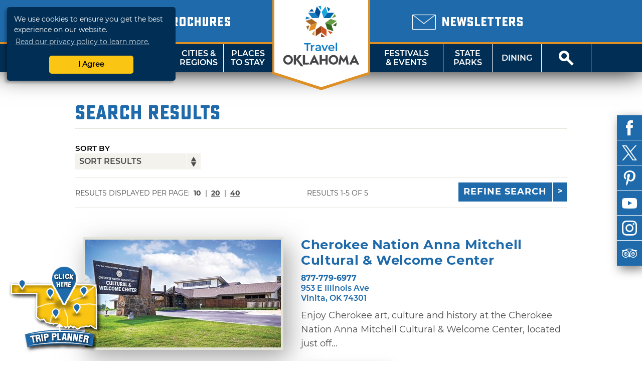

--- FILE ---
content_type: text/html; charset=UTF-8
request_url: http://web2.travelok.com/at/listings/search/14?tags%5B%5D=158
body_size: 17036
content:
<!doctype html>
<html class="no-js" lang="en-US">
    <head>
        <title>TravelOK.com - Oklahoma's Official Travel & Tourism Site</title>
            <meta name="description" content="Oklahoma Tourism and Recreation Department's comprehensive site containing travel information, attractions, lodging, dining, and events." />
<meta name="keywords" content="oklahoma, tourism, tourist, vacation, travel, activities, recreation, discover, ok, okla, oklahoma's, official, trip, things, things-to-do, travelok.com, travelok, getaway" />

<meta property="og:title" content="TravelOK.com - Oklahoma's Official Travel & Tourism Site">
<meta property="og:description" content="Oklahoma Tourism and Recreation Department's comprehensive site containing travel information, attractions, lodging, dining, and events.">
<meta property="og:image" content="https://d1pk12b7bb81je.cloudfront.net/images/layout/travel-oklahoma.jpg" />
<meta property="og:url" content="http://web2.travelok.com/at/listings/search/14" />
<meta property="og:type" content="website">
<meta name="twitter:card" content="summary_large_image" />

<meta property="og:site_name" content="TravelOK.com - Oklahoma's Official Travel & Tourism Site" />
<meta name="twitter:image:alt" content="Oklahoma Tourism and Recreation Department's comprehensive site containing travel information, attractions, lodging, dining, and events." />

<meta name="twitter:site" content="@travelok" />

        <meta charset="UTF-8">
        <meta http-equiv="Content-Type" content="text/html; charset=utf-8" />
        <meta name="viewport" content="width=device-width, initial-scale=1.0, minimum-scale=1.0" />
        <meta http-equiv="X-UA-Compatible" content="IE=Edge" />

        <link rel="icon" sizes="32x32" type="image/vnd.microsoft.icon" href="https://d1pk12b7bb81je.cloudfront.net/icons/favicon.ico" />
        <link rel="apple-touch-icon" sizes="180x180" href="https://d1pk12b7bb81je.cloudfront.net/icons/apple-touch-icon.png">
        <link rel="icon" type="image/png" sizes="32x32" href="https://d1pk12b7bb81je.cloudfront.net/icons/favicon-32x32.png">
        <link rel="icon" type="image/png" sizes="16x16" href="https://d1pk12b7bb81je.cloudfront.net/icons/favicon-16x16.png">
        <link rel="manifest" href="/site.webmanifest">
        <link rel="mask-icon" href="https://d1pk12b7bb81je.cloudfront.net/icons/safari-pinned-tab.svg" color="#5bbad5">
        <meta name="msapplication-TileColor" content="#da532c">
        <meta name="theme-color" content="#ffffff">

        <link rel="preload" as="font" href="/fonts/sucrose/Sucrose-Bold.woff2" type="font/woff2" crossorigin="anonymous">
        <link rel="preload" as="font" href="/fonts/sucrose/Sucrose-Bold.woff" type="font/woff2" crossorigin="anonymous">

        <link rel="preload" as="font" href="/fonts/montserrat/Montserrat-Black.woff2" type="font/woff2" crossorigin="anonymous">
        <link rel="preload" as="font" href="/fonts/montserrat/Montserrat-Black.woff" type="font/woff" crossorigin="anonymous">
        <link rel="preload" as="font" href="/fonts/montserrat/Montserrat-Bold.woff2" type="font/woff2" crossorigin="anonymous">
        <link rel="preload" as="font" href="/fonts/montserrat/Montserrat-Bold.woff" type="font/woff" crossorigin="anonymous">
        <link rel="preload" as="font" href="/fonts/montserrat/Montserrat-Italic.woff2" type="font/woff2" crossorigin="anonymous">
        <link rel="preload" as="font" href="/fonts/montserrat/Montserrat-Italic.woff" type="font/woff" crossorigin="anonymous">
        <link rel="preload" as="font" href="/fonts/montserrat/Montserrat-Regular.woff2" type="font/woff2" crossorigin="anonymous">
        <link rel="preload" as="font" href="/fonts/montserrat/Montserrat-Regular.woff" type="font/woff" crossorigin="anonymous">
        <link rel="preload" as="font" href="/fonts/montserrat/Montserrat-SemiBold.woff2" type="font/woff2" crossorigin="anonymous">
        <link rel="preload" as="font" href="/fonts/montserrat/Montserrat-SemiBold.woff" type="font/woff" crossorigin="anonymous">

        <link rel="stylesheet" href="//cdnjs.cloudflare.com/ajax/libs/font-awesome/5.11.2/css/all.min.css">
        <link rel="stylesheet" media="screen" href="/css/generated/style.css?id=f2f328606fa9a45513c1" />
        <link rel="stylesheet" media="print" href="/css/generated/print.css?id=0c87fc1c4ecd3f29c777" />

        <script type="text/javascript" src="/js/generated/critical.js?id=b19cad69bb1c3cce3ed5"></script>
        <script type="text/javascript" defer src="/js/generated/app.js?id=3944913cc94a2838d8d9"></script>
        <script type="text/javascript" defer src="/js/generated/public.js?id=0be858b1db1523187b1c"></script>

        <script type="text/javascript">
            svg4everybody();

            
            ready(function() {
                checkMenuState = function() {
                    var open = $('#mobile-menu-button')[0].checked;

                    if(open) {
                        $('html').addClass('menu-open');
                    } else {
                        $('html').removeClass('menu-open');
                    }
                };

                checkMenuState();

                $('#mobile-menu-button').change(checkMenuState);

                lazyload($('.brochure-item__image img, .site-footer__brochures img, .site-footer__logo-image, .instagram-gallery .image, .event-card__listing-photo, .featured-content__image, .separator__background, .whats-new-blocks__background, .contest__background-image, .upcoming-events__header, .deals__background-container').toArray());
            });
        </script>

                    
            <script>
    // Google Tag Manager
    (function(w, d, s, l, i) {
        w[l] = w[l] || [];
        w[l].push({
            'gtm.start': new Date().getTime(),
            event: 'gtm.js'
        });
        var f = d.getElementsByTagName(s)[0],
            j = d.createElement(s),
            dl = l != 'dataLayer' ? '&l=' + l : '';
        j.async = true;
        j.src = 'https://www.googletagmanager.com/gtm.js?id=' + i + dl;
        f.parentNode.insertBefore(j, f);
    })(window, document, 'script', 'dataLayer', 'GTM-K54H9CT');

    // Main Site Pixel
    var protocol = ('https:' === document.location.protocol ? 'https://' : 'http://');
    new Image().src = protocol + 'pixel-a.basis.net/iap/5449bb69afc8123d';

    ready(function() {
        // Async Pixel
        (function(d) {
            var syncUrl = protocol + 'pixel-a.basis.net/dmp/asyncPixelSync';
            var iframe = d.createElement('iframe');
            (iframe.frameElement || iframe).style.cssText = 'width: 0; height: 0; border: 0; display: none;';
            iframe.src = 'javascript:false';
            d.body.appendChild(iframe);
            var doc = iframe.contentWindow.document;
            doc.open().write('<body onload="window.location.href=\'' + syncUrl + '\'">');
            doc.close();
        })(document);
    });
</script>
            <!-- Facebook Pixel Code -->
<script>
    !function(f, b, e, v, n, t, s) {
        if (f.fbq) {
            return;
        }
        n = f.fbq = function() {
            n.callMethod ? n.callMethod.apply(n, arguments) : n.queue.push(arguments);
        };
        if (!f._fbq) {
            f._fbq = n;
        }
        n.push = n;
        n.loaded = !0;
        n.version = '2.0';
        n.queue = [];
        t = b.createElement(e);
        t.async = !0;
        t.src = v;
        s = b.getElementsByTagName(e)[0];
        s.parentNode.insertBefore(t, s);
    }(window, document, 'script', 'https://connect.facebook.net/en_US/fbevents.js');

    fbq('init', '755877281260422');
    fbq('track', 'PageView');
</script>
<noscript>
    <img height="1" width="1" src="https://www.facebook.com/tr?id=755877281260422&ev=PageView&noscript=1" />
</noscript>
<!-- End Facebook Pixel Code -->
        
            </head>
    <body class="vw-animate">
        <!-- Google Tag Manager (noscript) -->
        <noscript>
            <iframe src="https://www.googletagmanager.com/ns.html?id=GTM-K54H9CT" height="0" width="0" style="display:none;visibility:hidden"></iframe>
        </noscript>
        <!-- End Google Tag Manager (noscript) -->
        <header role="banner" class="header">
                    <div class="header__top">
        <div class="header__top-wrap">
            <div class="header__top-left">
                                    <div class="locale-select">
                        <input type="checkbox" name="locale-select" id="locale-select">
                        <div class="locale-select__button">
                            <label for="locale-select" class="locale-select__country locale-select__country--selected">
                                <img src="/images/flags/4x3/at.svg" alt="AT">
                                <i class="icon-chevron-down"></i>
                            </label>
                            <div class="locale-select__list">
                                                                    <a class="locale-select__country" href="/at/international/redirect-check?current=listing_page">
                                        <div>
                                            <img src="/images/flags/4x3/at.svg" alt="">
                                        </div>
                                        <span>AT</span>
                                    </a>
                                                                    <a class="locale-select__country" href="/au/international/redirect-check?current=listing_page">
                                        <div>
                                            <img src="/images/flags/4x3/au.svg" alt="">
                                        </div>
                                        <span>AU</span>
                                    </a>
                                                                    <a class="locale-select__country" href="/ch/international/redirect-check?current=listing_page">
                                        <div>
                                            <img src="/images/flags/4x3/ch.svg" alt="">
                                        </div>
                                        <span>CH</span>
                                    </a>
                                                                    <a class="locale-select__country" href="/de/international/redirect-check?current=listing_page">
                                        <div>
                                            <img src="/images/flags/4x3/de.svg" alt="">
                                        </div>
                                        <span>DE</span>
                                    </a>
                                                                    <a class="locale-select__country" href="/ie/international/redirect-check?current=listing_page">
                                        <div>
                                            <img src="/images/flags/4x3/ie.svg" alt="">
                                        </div>
                                        <span>IE</span>
                                    </a>
                                                                    <a class="locale-select__country" href="/nl/international/redirect-check?current=listing_page">
                                        <div>
                                            <img src="/images/flags/4x3/nl.svg" alt="">
                                        </div>
                                        <span>NL</span>
                                    </a>
                                                                    <a class="locale-select__country" href="/nz/international/redirect-check?current=listing_page">
                                        <div>
                                            <img src="/images/flags/4x3/nz.svg" alt="">
                                        </div>
                                        <span>NZ</span>
                                    </a>
                                                                    <a class="locale-select__country" href="/gb/international/redirect-check?current=listing_page">
                                        <div>
                                            <img src="/images/flags/4x3/gb.svg" alt="">
                                        </div>
                                        <span>UK</span>
                                    </a>
                                                                    <a class="locale-select__country" href="/international/redirect-check?current=listing_page">
                                        <div>
                                            <img src="/images/flags/4x3/en.svg" alt="">
                                        </div>
                                        <span>US</span>
                                    </a>
                                                            </div>
                        </div>
                    </div>
                                <a href="/at/brochures">
                    <span class="header__sub-text">
                        <i class="icon-book-alt"></i>
                    </span>
                    <span class="header__main-text">Brochures</span>
                </a>
            </div>
            <div class="header__top-center"></div>
            <div class="header__top-right">
                <a href="/at/email-signup">
                    <span class="header__sub-text">
                        <i class="icon-envelope"></i>
                    </span>
                    <span class="header__main-text">Newsletters</span>
                </a>
            </div>
        </div>
    </div>
    <nav class="header__nav">
    <input type="checkbox" id="mobile-menu-button" name="mobile-menu-button">
    <div class="header__menu-button">
        <label class="header__menu-button-label" for="mobile-menu-button" onclick>
            Menu
            <i class="header__menu-button-icon icon-menu"></i>
        </label>
    </div>
    <a href="/at/brochures" class="header__menu-button header__menu-button--brochures">
        <label class="header__menu-button-label">
            Brochures
            <i class="header__menu-button-icon icon-book-alt"></i>
        </label>
    </a>
    <div class="header__menu-button header__menu-button--center">
        <a class="header__flag" href="/at/">
            <img src="/images/logo/logo-simple.svg" alt="TravelOK">
        </a>
    </div>
    <a href="/at/email-signup" class="header__menu-button header__menu-button--newsletters">
        <label class="header__menu-button-label">
            Newsletters
            <i class="header__menu-button-icon icon-envelope"></i>
        </label>
    </a>
    <div class="header__menu-button">
        <label class="header__menu-button-label" for="site-search-button" onclick>
            <i class="header__menu-button-icon icon-search"></i>
        </label>
    </div>
    <ul class="header__nav-container">
        <li class="header__nav-close-button">
                                        <div class="header__mobile-badges">
                    <a target="_blank" href="https://itunes.apple.com/us/app/id1281865917" class="badge badge--ios "><img width="106" height="35" src="/images/svg/ios-app-badge.svg" alt='Download on the App Store' /></a><a target="_blank" href="https://play.google.com/store/apps/details?id=com.visitwidget.travelokapp&amp;pcampaignid=MKT-Other-global-all-co-prtnr-py-PartBadge-Mar2515-1" class="badge badge--android "><img width="106" height="35" src="/images/svg/android-app-badge.svg" type="image/svg+xml" alt='Get it on Google Play' /></a>                </div>
                        <label for="mobile-menu-button">
                <a class="button button-close" onclick>Close</a>
            </label>
        </li>
        <li class="header__nav-button tablet-and-below">
            <a href="/at/">Home</a>
        </li>
        <li class="header__nav-button header__nav-button--shop">
            <a href="https://www.shoptravelok.com" target="_blank">
                <i class="icon-bags"></i> Shop<br>TravelOK
            </a>
        </li>
        <li class="header__nav-button">
            <label for="mobile-things-to-do-button">Things To Do</label>
            <a href="/at/things-to-do">Things<br>To Do</a>
            <input type="checkbox" class="header__sub-menu-toggle" id="mobile-things-to-do-button" name="mobile-things-to-do-button">
            <ul class="header__nav-sub-container">
                <li class="header__nav-button"><label for="mobile-things-to-do-button" onclick>Back<i></i></label></li>
                <li class="header__nav-button"><a href="/at/things-to-do">Overview</a></li>
                <li class="header__nav-button"><a href="/at/things-to-do/nature">Nature & Outdoors</a></li>
                <li class="header__nav-button"><a href="/at/things-to-do/family">Family Activities</a></li>
                <li class="header__nav-button"><a href="/at/things-to-do/history">History & Heritage</a></li>
                <li class="header__nav-button"><a href="/at/Route_66">Route 66</a></li>
                <li class="header__nav-button"><a href="/at/things-to-do/arts">Arts & Culture</a></li>
                <li class="header__nav-button"><a href="/at/things-to-do/nightlife">Nightlife & Casinos</a></li>
                <li class="header__nav-button"><a href="/at/fishing-trail">Fishing Trail</a></li>
                <li class="header__nav-button"><a href="/at/music-trail/">Music Trail</a></li>
                <li class="header__nav-button"><a href="/at/things-to-do/advanced">Advanced Search</a></li>
            </ul>
            <section class="header__nav-dropdown">
            <div class="nav__dropdown">
            <div class="nav__dropdown-section">
                <h4>Things To Do</h4>
                <div class="nav__dropdown-grid">
                    <div class="nav__dropdown-grid-item">
                        <a href="/at/things-to-do/nature" class="nav__icon">
                            <i class="icon-tree"></i>
                            <span>NATURE &amp;<br>OUTDOORS</span>
                        </a>
                    </div>
                    <div class="nav__dropdown-grid-item">
                        <a href="/at/things-to-do/family" class="nav__icon">
                            <i class="icon-family"></i>
                            <span>FAMILY<br>ACTIVITIES</span>
                        </a>
                    </div>
                    <div class="nav__dropdown-grid-item">
                        <a href="/at/things-to-do/history" class="nav__icon">
                            <i class="icon-book"></i>
                            <span>HISTORY &amp;<br>HERITAGE</span>
                        </a>
                    </div>
                </div>
                <div class="nav__dropdown-grid">
                    <div class="nav__dropdown-grid-item">
                        <a href="/at/Route_66" class="nav__icon">
                            <i class="icon-route-66-centennial-alt"></i>
                            <span>ROUTE 66</span>
                        </a>
                    </div>
                    <div class="nav__dropdown-grid-item">
                        <a href="/at/things-to-do/arts" class="nav__icon">
                            <i class="icon-painting"></i>
                            <span>ARTS &amp;<br>CULTURE</span>
                        </a>
                    </div>
                    <div class="nav__dropdown-grid-item">
                        <a href="/at/things-to-do/nightlife" class="nav__icon">
                            <i class="icon-martini-glass"></i>
                            <span>NIGHTLIFE<br>&amp; CASINOS</span>
                        </a>
                    </div>
                </div>
                <div class="nav__dropdown-grid">
                    <div class="nav__dropdown-grid-item">
                        <a href="/at/fishing-trail" class="nav__icon">
                            <i class="icon-fishing-trail"></i>
                            <span>FISHING<br>TRAIL</span>
                        </a>
                    </div>
                    <div class="nav__dropdown-grid-item">
                        <a href="/at/music-trail/" class="nav__icon">
                            <i class="icon-music-trail"></i>
                            <span>MUSIC<br>TRAIL</span>
                        </a>
                    </div>
                    <div class="nav__dropdown-grid-item">
                        <a href="/at/things-to-do/advanced" class="nav__icon">
                            <i class="icon-search"></i>
                            <span>ADVANCED<br>SEARCH</span>
                        </a>
                    </div>
                </div>
            </div>
            <div class="nav__dropdown-section">
                <h4>Featured Article</h4>
                                                        <article class="nav__dropdown-article">
    <div class="nav__dropdown-article-title">
        <a href="/at/articles/48-hour-winter-getaways">48-Hour Winter Getaways</a>
    </div>
    <div class="nav__dropdown-article-body">
        <div class="nav__dropdown-article-image">
            <a href="/at/articles/48-hour-winter-getaways">
                                    <img class="img--responsive" src="https://d1pk12b7bb81je.cloudfront.net/generated/full-fit-in/300x200/https://d1pk12b7bb81je.cloudfront.net/images/photos/1453241615_1453241615-108307908944034172596668605580284935846936o.jpg" />
                            </a>
        </div>
        <div class="nav__dropdown-article-details">
            <p>Escape the winter doldrums with these fun and unique ideas for wintry fun in the Sooner State. Whether you&rsquo;re looking for a cozy, rustic...</p>
                    </div>
    </div>
</article>
                            </div>
        </div>
    </section>        </li>
        <li class="header__nav-button">
            <label for="mobile-cities-and-regions-button">Cities &amp; Regions</label>
            <a href="/at/cities-and-regions">Cities &amp;<br>Regions</a>
            <input type="checkbox" class="header__sub-menu-toggle" id="mobile-cities-and-regions-button">
            <ul class="header__nav-sub-container">
                <li class="header__nav-button"><label for="mobile-cities-and-regions-button" onclick>Back<i></i></label></li>
                <li class="header__nav-button"><a href="/at/cities-and-regions">View All Cities</a></li>
                <li class="header__nav-button"><a href="/at/regions/Northwest_Region">Northwest Region</a></li>
                <li class="header__nav-button"><a href="/at/regions/Central_Region">Central Region</a></li>
                <li class="header__nav-button"><a href="/at/regions/Northeast_Region">Northeast Region</a></li>
                <li class="header__nav-button"><a href="/at/regions/Southeast_Region">Southeast Region</a></li>
                <li class="header__nav-button"><a href="/at/regions/South_Central_Region">South Central Region</a></li>
                <li class="header__nav-button"><a href="/at/regions/Southwest_Region">Southwest Region</a></li>
                <li class="header__nav-button"><a href="/at/maps">State Maps</a></li>
            </ul>
            <section class="header__nav-dropdown">
            <div class="nav__dropdown">
            <div class="nav__dropdown-section">
                <h4>Regions</h4>
                <div class="nav__dropdown-grid">
                    <div class="nav__dropdown-grid-item">
                            <a href="/at/regions/Northwest_Region" class="nav__icon nav__icon--regions"><svg viewBox="0 0 82 40" ><image href="/images/svg/stateRegionIconNorthwest.svg" /></svg><span class="twoline">Northwest<br>Region</span></a>
                    </div>
                    <div class="nav__dropdown-grid-item">
                            <a href="/at/regions/Central_Region" class="nav__icon nav__icon--regions"><svg viewBox="0 0 82 40" ><image href="/images/svg/stateRegionIconCentral.svg" /></svg><span class="twoline">Central<br>Region</span></a>
                    </div>
                    <div class="nav__dropdown-grid-item">
                            <a href="/at/regions/Northeast_Region" class="nav__icon nav__icon--regions"><svg viewBox="0 0 82 40" ><image href="/images/svg/stateRegionIconNortheast.svg" /></svg><span class="twoline">Northeast<br>Region</span></a>
                    </div>
                </div>
                <div class="nav__dropdown-grid">
                    <div class="nav__dropdown-grid-item">
                            <a href="/at/regions/Southwest_Region" class="nav__icon nav__icon--regions"><svg viewBox="0 0 82 40" ><image href="/images/svg/stateRegionIconSouthwest.svg" /></svg><span class="twoline">Southwest<br>Region</span></a>
                    </div>
                    <div class="nav__dropdown-grid-item">
                            <a href="/at/regions/South_Central_Region" class="nav__icon nav__icon--regions"><svg viewBox="0 0 82 40" ><image href="/images/svg/stateRegionIconSouthCentral.svg" /></svg><span class="twoline">S. Central<br>Region</span></a>
                    </div>
                    <div class="nav__dropdown-grid-item">
                            <a href="/at/regions/Southeast_Region" class="nav__icon nav__icon--regions"><svg viewBox="0 0 82 40" ><image href="/images/svg/stateRegionIconSoutheast.svg" /></svg><span class="twoline">Southeast<br>Region</span></a>
                    </div>
                </div>
                <div class="nav__dropdown-grid">
                    <div class="nav__dropdown-grid-item">
                        <a href="/at/maps" class="nav__icon">
                            <i class="icon-map"></i>
                            <span>STATE MAPS</span>
                        </a>
                    </div>
                </div>
            </div>
            <div class="nav__dropdown-section">
                <h4>Cities and regions</h4>
                <article class="nav__dropdown-article">
                    <div class="nav__dropdown-article-details">
                        <p>Oklahoma has divided its diverse landscape into six regions or "countries" - each with a distinct flavor, image and unique cities and towns that make great destination sites. Did you know that mile for mile, Oklahoma offers the nation's most diverse terrain? Why not explore it now!</p>
                    </div>
                </article>
            </div>
        </div>
    </section>        </li>
        <li class="header__nav-button">
            <label for="mobile-places-to-stay-button">Places To Stay</label>
            <a href="/at/hotels-and-lodging">Places<br>To Stay</a>
            <input type="checkbox" class="header__sub-menu-toggle" id="mobile-places-to-stay-button">
            <ul class="header__nav-sub-container">
                <li class="header__nav-button"><label for="mobile-places-to-stay-button" onclick>Back<i></i></label></li>
                <li class="header__nav-button"><a href="/at/hotels-and-lodging">Overview</a></li>
                <li class="header__nav-button"><a href="/at/hotels_and_motels">Hotel/Motel</a></li>
                <li class="header__nav-button"><a href="/at/listings/search/9?filters%5B0%5D=25">RV & Campground</a></li>
                <li class="header__nav-button"><a href="/at/listings/search/9?filters%5B0%5D=18">Cabin/Cottage</a></li>
                <li class="header__nav-button"><a href="/at/listings/search/9?filters%5B0%5D=23">Vacation Rental</a></li>
                <li class="header__nav-button"><a href="/at/listings/search/9?filters%5B0%5D=17">Bed & Breakfast</a></li>
                <li class="header__nav-button"><a href="/at/listings/search/9?filters%5B0%5D=26">State Park</a></li>
                <li class="header__nav-button"><a href="/at/listings/search/9">View All</a></li>
            </ul>
            <section class="header__nav-dropdown">
            <div class="nav__dropdown">
            <div class="nav__dropdown-section">
                <h4>By Category</h4>
                <div class="nav__dropdown-grid">
                    <div class="nav__dropdown-grid-item">
                        <a href="/at/hotels_and_motels" class="nav__icon">
                            <i class="icon-lodge-key"></i>
                            <span>HOTEL /<br>MOTEL</span>
                        </a>
                    </div>
                    <div class="nav__dropdown-grid-item">
                        <a href="/at/listings/search/4|9?filters%5B0%5D=24" class="nav__icon">
                            <i class="icon-tent"></i>
                            <span>CAMPGROUND</span>
                        </a>
                    </div>
                    <div class="nav__dropdown-grid-item">
                        <a href="/at/listings/search/4|9?filters%5B0%5D=25" class="nav__icon">
                            <i class="icon-rv"></i>
                            <span>RV<br>CAMPING</span>
                        </a>
                    </div>
                </div>
                <div class="nav__dropdown-grid">
                    <div class="nav__dropdown-grid-item">
                        <a href="/at/listings/search/4|9?filters%5B0%5D=18" class="nav__icon">
                            <i class="icon-cabin"></i>
                            <span>CABIN /<Br>COTTAGE</span>
                        </a>
                    </div>
                    <div class="nav__dropdown-grid-item">
                        <a href="/at/listings/search/4|9?filters%5B0%5D=23" class="nav__icon">
                            <i class="icon-sun"></i>
                            <span>VACATION<BR>RENTAL</SPan>
                        </a>
                    </div>
                    <div class="nav__dropdown-grid-item">
                        <a href="/at/listings/search/4|9?filters%5B0%5D=17" class="nav__icon">
                            <i class="icon-bed"></i>
                            <span>BED &amp;<br>BREAKFAST</span>
                        </a>
                    </div>
                </div>
                <div class="nav__dropdown-grid">
                    <div class="nav__dropdown-grid-item">
                        <a href="/at/listings/search/4|9?filters%5B0%5D=26" class="nav__icon">
                            <i class="icon-tree"></i>
                            <span>STATE<br>PARK</span>
                        </a>
                    </div>
                    <div class="nav__dropdown-grid-item">
                        <a href="/at/listings/search/4|9?filters%5B0%5D=22" class="nav__icon">
                            <i class="icon-antlers"></i>
                            <span>HUNTING<br>RANCH</span>
                        </a>
                    </div>
                    <div class="nav__dropdown-grid-item">
                        <a href="/at/listings/search/4|9?filters%5B0%5D=238" class="nav__icon">
                            <i class="icon-building"></i>
                            <span>LODGE</span>
                        </a>
                    </div>
                </div>
            </div>
            <div class="nav__dropdown-section">
                <h4>Related Article</h4>
                                                        <article class="nav__dropdown-article">
    <div class="nav__dropdown-article-title">
        <a href="/at/articles/oklahomas-secluded-romantic-retreats">Oklahoma&#039;s Secluded Romantic Retreats</a>
    </div>
    <div class="nav__dropdown-article-body">
        <div class="nav__dropdown-article-image">
            <a href="/at/articles/oklahomas-secluded-romantic-retreats">
                                    <img class="img--responsive" src="https://d1pk12b7bb81je.cloudfront.net/generated/full-fit-in/300x200/https://d1pk12b7bb81je.cloudfront.net/images/photos/1581102426_dsc03331.jpeg" />
                            </a>
        </div>
        <div class="nav__dropdown-article-details">
            <p>Whisk your special someone away to a secluded retreat in Oklahoma. These romantic properties are perfect for couples wanting to get away from it all.</p>
                    </div>
    </div>
</article>
                            </div>
        </div>
    </section>        </li>
        <li class="header__nav--center">
            <a class="header__flag" href="/at/">
                <img src="/images/logo/logo.svg" alt="TravelOK">
            </a>
        </li>
        <li class="header__nav-button header__nav-button--no-left-border">
            <label for="mobile-festivals-and-events-button">Festivals &amp; Events</label>
            <a href="/at/festivals_and_events">Festivals<br>&amp; Events</a>
            <input type="checkbox" class="header__sub-menu-toggle" id="mobile-festivals-and-events-button">
            <ul class="header__nav-sub-container">
                <li class="header__nav-button"><label for="mobile-festivals-and-events-button" onclick>Back<i></i></label></li>
                <li class="header__nav-button"><a href="/at/festivals_and_events">Overview</a></li>
                <li class="header__nav-button"><a href="/at/listings/search/15?filters%5B0%5D=108">Fairs / Festivals</a></li>
                <li class="header__nav-button"><a href="/at/listings/search/15?filters%5B0%5D=113">Music Events</a></li>
                <li class="header__nav-button"><a href="/at/listings/search/15?filters%5B0%5D=102">Children's Events</a></li>
                <li class="header__nav-button"><a href="/at/listings/search/15?filters%5B0%5D=115">Performing Arts Events</a></li>
                <li class="header__nav-button"><a href="/at/listings/search/15?filters%5B0%5D=117">Sporting Events</a></li>
                <li class="header__nav-button"><a href="/at/listings/search/15?filters%5B0%5D=103">Craft / Hobby Shows</a></li>
                <li class="header__nav-button"><a href="/at/listings/search/15?filters%5B0%5D=110">Food Events</a></li>
                <li class="header__nav-button"><a href="/at/listings/search/15?filters%5B0%5D=114">Nature Events</a></li>
                <li class="header__nav-button"><a href="/at/listings/search/15">View All</a></li>
            </ul>
            <section class="header__nav-dropdown">
            <div class="nav__dropdown">
            <div class="nav__dropdown-section">
                <h4>Related Article</h4>
                                                        <article class="nav__dropdown-article">
    <div class="nav__dropdown-article-title">
        <a href="/at/articles/50-ways-to-celebrate-winter-in-oklahoma">50 Ways to Celebrate Winter in Oklahoma</a>
    </div>
    <div class="nav__dropdown-article-body">
        <div class="nav__dropdown-article-image">
            <a href="/at/articles/50-ways-to-celebrate-winter-in-oklahoma">
                                    <img class="img--responsive" src="https://d1pk12b7bb81je.cloudfront.net/generated/full-fit-in/300x200/https://d1pk12b7bb81je.cloudfront.net/images/photos/1574460741_lion-dance-2019--6306.jpeg" />
                            </a>
        </div>
        <div class="nav__dropdown-article-details">
            <p>Make your winter vacation memorable in Oklahoma with festive events, seasonal treats and plenty of enchanting winter activities that capture the...</p>
                    </div>
    </div>
</article>
                            </div>
            <div class="nav__dropdown-section">
                <h4>Festivals &amp; Events</h4>
                <div class="nav__dropdown-grid">
                    <div class="nav__dropdown-grid-item">
                        <a href="/at/listings/search/15" class="nav__icon">
                            <i class="icon-calendar"></i>
                            <span>ALL<br>EVENTS</span>
                        </a>
                    </div>
                    <div class="nav__dropdown-grid-item">
                        <a href="/at/listings/search/15?filters%5B0%5D=108" class="nav__icon">
                            <i class="icon-ferris-wheel"></i>
                            <span>FAIRS /<br>FESTIVALS</span>
                        </a>
                    </div>
                    <div class="nav__dropdown-grid-item">
                        <a href="/at/listings/search/15?filters%5B0%5D=113" class="nav__icon">
                            <i class="icon-music"></i>
                            <span>MUSIC<br>EVENTS</span>
                        </a>
                    </div>
                </div>
                <div class="nav__dropdown-grid">
                    <div class="nav__dropdown-grid-item">
                        <a href="/at/listings/search/15?filters%5B0%5D=102" class="nav__icon">
                            <i class="icon-family"></i>
                            <span>CHILDREN'S<br>EVENTS</span>
                        </a>
                    </div>
                    <div class="nav__dropdown-grid-item">
                        <a href="/at/listings/search/15?filters%5B0%5D=115" class="nav__icon">
                            <i class="icon-painting"></i>
                            <span>PERFORMING<br>ARTS EVENTS</span>
                        </a>
                    </div>
                    <div class="nav__dropdown-grid-item">
                        <a href="/at/listings/search/15?filters%5B0%5D=117" class="nav__icon">
                            <i class="icon-basketball"></i>
                            <span>SPORTING<br>EVENTS</span>
                        </a>
                    </div>
                </div>
                <div class="nav__dropdown-grid">
                    <div class="nav__dropdown-grid-item">
                        <a href="/at/listings/search/15?filters%5B0%5D=103" class="nav__icon">
                            <i class="icon-palette"></i>
                            <span>CRAFT /<br>HOBBY SHOWS</span>
                        </a>
                    </div>
                    <div class="nav__dropdown-grid-item">
                        <a href="/at/listings/search/15?filters%5B0%5D=110" class="nav__icon">
                            <i class="icon-cutlery"></i>
                            <span>FOOD<br>EVENTS</span>
                        </a>
                    </div>
                    <div class="nav__dropdown-grid-item">
                        <a href="/at/listings/search/15?filters%5B0%5D=114 " class="nav__icon">
                            <i class="icon-tree"></i>
                            <span>NATURE<br>EVENTS</span>
                        </a>
                    </div>
                </div>
            </div>
        </div>
    </section>        </li>
        <li class="header__nav-button">
            <label for="mobile-state-parks-button">State Parks</label>
            <a href="/at/state-parks">State<br>Parks</a>
            <input type="checkbox" class="header__sub-menu-toggle" id="mobile-state-parks-button">
            <ul class="header__nav-sub-container">
                <li class="header__nav-button"><label for="mobile-state-parks-button" onclick>Back<i></i></label></li>
                <li class="header__nav-button"><a href="/at/state-parks">Overview</a></li>
                <li class="header__nav-button"><a href="/at/state-parks/search">Find a State Park</a></li>
                <li class="header__nav-button"><a href="/at/listings/search/15?amenities%5B0%5D=501">State Park Events</a></li>
                <li class="header__nav-button"><a href="/at/state-parks/lodging">Book a Cabin or Lodge</a></li>
                <li class="header__nav-button"><a href="/at/state-parks/campsites">Book a Campsite</a></li>
                <li class="header__nav-button"><a href="/at/state-parks/golf">Book a Tee Time</a></li>
                <li class="header__nav-button"><a href="/at/state-parks/meetings">Book an Event</a></li>
                <li class="header__nav-button"><a href="/at/state-parks/resources">Resources</a></li>
                <li class="header__nav-button"><a href="/at/state-parks/education">Education</a></li>
                <li class="header__nav-button"><a href="/at/articles/introducing-the-official-oklahoma-state-parks-app"><img src="https://d1pk12b7bb81je.cloudfront.net/generated/32x32/https://d1pk12b7bb81je.cloudfront.net/state-parks-app/icon-rounded-small.png"><span>OK State Parks App</span></a></li>
            </ul>
            <section class="header__nav-dropdown">
            <div class="nav__dropdown">
            <div class="nav__dropdown-section">
                <h4>Related Article</h4>
                                                        <article class="nav__dropdown-article">
    <div class="nav__dropdown-article-title">
        <a href="/at/articles/unexpected-natural-treasures">Unexpected Natural Treasures in Oklahoma&#039;s State Parks</a>
    </div>
    <div class="nav__dropdown-article-body">
        <div class="nav__dropdown-article-image">
            <a href="/at/articles/unexpected-natural-treasures">
                                    <img class="img--responsive" src="https://d1pk12b7bb81je.cloudfront.net/generated/full-fit-in/300x200/https://d1pk12b7bb81je.cloudfront.net/images/photos/1482178436_1482178435-alabastercavernsld229.jpg" />
                            </a>
        </div>
        <div class="nav__dropdown-article-details">
            <p>There&rsquo;s more than meets the eye at Oklahoma State Parks. Unique natural features are just some of the wonders waiting to be found.</p>
                    </div>
    </div>
</article>
                            </div>
            <div class="nav__dropdown-section">
                <h4>State Parks</h4>
                <div class="nav__dropdown-grid">
                    <div class="nav__dropdown-grid-item">
                        <a href="/at/state-parks/search" class="nav__icon">
                            <i class="icon-map-marker"></i>
                            <span>FIND A<br>STATE PARK</span>
                        </a>
                    </div>
                    <div class="nav__dropdown-grid-item">
                        <a href="/at/state-parks/meetings" class="nav__icon">
                            <i class="icon-urban"></i>
                            <span>BOOK AN<br>EVENT</span>
                        </a>
                    </div>
                    <div class="nav__dropdown-grid-item">
                        <a href="/at/listings/search/15?amenities%5B0%5D=501" class="nav__icon">
                            <i class="icon-calendar"></i>
                            <span>STATE PARK<br>EVENTS</span>
                        </a>
                    </div>
                </div>
                <div class="nav__dropdown-grid">
                    <div class="nav__dropdown-grid-item">
                        <a href="/at/state-parks/lodging" class="nav__icon">
                            <i class="icon-cabin"></i>
                            <span>BOOK A CABIN<br>OR LODGE</span>
                        </a>
                    </div>
                    <div class="nav__dropdown-grid-item">
                        <a href="/at/state-parks/campsites" class="nav__icon">
                            <i class="icon-rv"></i>
                            <span>BOOK A<br>CAMPSITE</span>
                        </a>
                    </div>
                    <div class="nav__dropdown-grid-item">
                        <a href="/at/state-parks/golf" class="nav__icon">
                            <i class="icon-golf"></i>
                            <span>BOOK A<br>TEE TIME</span>
                        </a>
                    </div>
                </div>
                <div class="nav__dropdown-grid">
                    <div class="nav__dropdown-grid-item">
                        <a href="/at/articles/introducing-the-official-oklahoma-state-parks-app" class="nav__icon">
                            <img src="https://d1pk12b7bb81je.cloudfront.net/generated/32x32/https://d1pk12b7bb81je.cloudfront.net/state-parks-app/icon-rounded-small.png">
                            <span>OK State Parks App</span>
                        </a>
                    </div>
                </div>
            </div>
        </div>
    </section>        </li>
        <li class="header__nav-button">
            <label for="mobile-dining-button">Dining</label>
            <a href="/at/dining">Dining</a>
            <input type="checkbox" class="header__sub-menu-toggle" id="mobile-dining-button">
            <ul class="header__nav-sub-container">
                <li class="header__nav-button"><label for="mobile-dining-button" onclick>Back<i></i></label></li>
                <li class="header__nav-button"><a href="/at/dining">Overview</a></li>
                <li class="header__nav-button"><a href="/at/listings/search/5?filters%5B0%5D=78">Steakhouse</a></li>
                <li class="header__nav-button"><a href="/at/listings/search/5?filters%5B0%5D=71">Diners & <span class="no-wrap">&nbsp;Drive-Ins</span></a></li>
                <li class="header__nav-button"><a href="/at/listings/search/5?filters%5B0%5D=69">Barbecue</a></li>
                <li class="header__nav-button"><a href="/at/listings/search/5?filters%5B0%5D=189">Bakery</a></li>
                <li class="header__nav-button"><a href="/at/listings/search/5?filters%5B0%5D=188">Bar & Grills</a></li>
                <li class="header__nav-button"><a href="/at/listings/search/5?filters%5B0%5D=72">Local Flavor</a></li>
                <li class="header__nav-button"><a href="/at/listings/search/5">View All</a></li>
            </ul>
            <section class="header__nav-dropdown">
            <div class="nav__dropdown">
            <div class="nav__dropdown-section">
                <h4>Related Article</h4>
                                                        <article class="nav__dropdown-article">
    <div class="nav__dropdown-article-title">
        <a href="/at/articles/fried-chicken-oklahoma-style">Fried Chicken, Oklahoma-style</a>
    </div>
    <div class="nav__dropdown-article-body">
        <div class="nav__dropdown-article-image">
            <a href="/at/articles/fried-chicken-oklahoma-style">
                                    <img class="img--responsive" src="https://d1pk12b7bb81je.cloudfront.net/generated/full-fit-in/300x200/https://d1pk12b7bb81je.cloudfront.net/images/photos/1582218436_eischen-s-chicken-okarche-ld.jpeg" />
                            </a>
        </div>
        <div class="nav__dropdown-article-details">
            <p>Sit down in one of these eateries and prepare to get your fingers a little greasy while savoring a piece of Oklahoma&rsquo;s culinary history.</p>
                    </div>
    </div>
</article>
                            </div>
            <div class="nav__dropdown-section">
                <h4>Dining</h4>
                <div class="nav__dropdown-grid">
                    <div class="nav__dropdown-grid-item">
                        <a href="/at/listings/search/5?filters%5B0%5D=188" class="nav__icon">
                            <i class="icon-hamburger"></i>
                            <span>BAR &amp;<br>GRILL</span>
                        </a>
                    </div>
                    <div class="nav__dropdown-grid-item">
                        <a href="/at/listings/search/5?filters%5B0%5D=69" class="nav__icon">
                            <i class="icon-grill"></i>
                            <span>BARBECUE</span>
                        </a>
                    </div>
                    <div class="nav__dropdown-grid-item">
                        <a href="/at/listings/search/5?filters%5B0%5D=70" class="nav__icon">
                            <i class="icon-mug"></i>
                            <span>COFFEE<br>SHOPS</span>
                        </a>
                    </div>
                </div>
                <div class="nav__dropdown-grid">
                    <div class="nav__dropdown-grid-item">
                        <a href="/at/listings/search/5?filters%5B0%5D=71" class="nav__icon">
                            <i class="icon-car"></i>
                            <span>DINERS &amp;<br>DRIVE-INS</span>
                        </a>
                    </div>
                    <div class="nav__dropdown-grid-item">
                        <a href="/at/food_trucks" class="nav__icon">
                            <i class="icon-food-truck"></i>
                            <span>FOOD<br>TRUCKS</span>
                        </a>
                    </div>
                    <div class="nav__dropdown-grid-item">
                        <a href="/at/listings/search/5?filters%5B0%5D=72" class="nav__icon">
                            <i class="icon-map-marker"></i>
                            <span>LOCAL<br>FLAVOR</span>
                        </a>
                    </div>
                </div>
                <div class="nav__dropdown-grid">
                    <div class="nav__dropdown-grid-item">
                        <a href="/at/listings/search/5?filters%5B0%5D=77" class="nav__icon">
                            <i class="icon-pizza"></i>
                            <span>PIZZA</span>
                        </a>
                    </div>
                    <div class="nav__dropdown-grid-item">
                        <a href="/at/listings/search/5?filters%5B0%5D=78" class="nav__icon">
                            <i class="icon-steak"></i>
                            <span>STEAKHOUSES</span>
                        </a>
                    </div>
                    <div class="nav__dropdown-grid-item">
                        <a href="/at/listings/search/5?filters%5B0%5D=185" class="nav__icon">
                            <i class="icon-cupcake"></i>
                            <span>SWEET<br>TREATS</span>
                        </a>
                    </div>
                </div>
            </div>
        </div>
    </section>        </li>
        <li class="header__nav-button header__nav-button--search">
            <label for="site-search-button" onclick>
                <i class="icon-search"></i>
            </label>
        </li>
        <li class="header__nav-button header__nav-button--marketing header__nav-button--marketing-shop">
            <a href="https://www.shoptravelok.com" target="_blank">
                <i class="icon-bags"></i>
                Shop TravelOK
            </a>
        </li>
        <li class="header__nav-button header__nav-button--marketing">
            <a href="/at/brochures">
                <i class="icon-book-alt"></i>
                Free Brochures
            </a>
        </li>
        <li class="header__nav-button header__nav-button--marketing">
            <a href="/at/email-signup">
                <i class="icon-envelope"></i>
                Newsletter Sign Up
            </a>
        </li>
        <li class="header__nav-button header__nav-button--marketing">
            <a href="http://travelok.visitwidget.com" target="_blank">TravelOK Trip Planner</a>
        </li>
        <li class="header__nav-button tablet-and-below">
                            <label for="mobile-locale-button">
                    <img class="header__locale-flag" src="/images/flags/4x3/at.svg" alt="AT">
                    German (AT)
                </label>
                <input type="checkbox" class="header__sub-menu-toggle" id="mobile-locale-button" name="mobile-locale-button">
                <ul class="header__nav-sub-container">
                    <li class="header__nav-button"><label for="mobile-locale-button" onclick>Back<i></i></label></li>
                                            <li class="header__nav-button">
                            <a class="locale-select__country" href="/at/international/redirect-check?current=listing_tag_search">
                                <img class="header__locale-flag" src="/images/flags/4x3/at.svg" alt="AT">
                                German (AT)
                            </a>
                        </li>
                                            <li class="header__nav-button">
                            <a class="locale-select__country" href="/au/international/redirect-check?current=listing_tag_search">
                                <img class="header__locale-flag" src="/images/flags/4x3/au.svg" alt="AU">
                                English (AU)
                            </a>
                        </li>
                                            <li class="header__nav-button">
                            <a class="locale-select__country" href="/ch/international/redirect-check?current=listing_tag_search">
                                <img class="header__locale-flag" src="/images/flags/4x3/ch.svg" alt="CH">
                                German (CH)
                            </a>
                        </li>
                                            <li class="header__nav-button">
                            <a class="locale-select__country" href="/de/international/redirect-check?current=listing_tag_search">
                                <img class="header__locale-flag" src="/images/flags/4x3/de.svg" alt="DE">
                                German (DE)
                            </a>
                        </li>
                                            <li class="header__nav-button">
                            <a class="locale-select__country" href="/ie/international/redirect-check?current=listing_tag_search">
                                <img class="header__locale-flag" src="/images/flags/4x3/ie.svg" alt="IE">
                                English (IE)
                            </a>
                        </li>
                                            <li class="header__nav-button">
                            <a class="locale-select__country" href="/nl/international/redirect-check?current=listing_tag_search">
                                <img class="header__locale-flag" src="/images/flags/4x3/nl.svg" alt="NL">
                                English (NL)
                            </a>
                        </li>
                                            <li class="header__nav-button">
                            <a class="locale-select__country" href="/nz/international/redirect-check?current=listing_tag_search">
                                <img class="header__locale-flag" src="/images/flags/4x3/nz.svg" alt="NZ">
                                English (NZ)
                            </a>
                        </li>
                                            <li class="header__nav-button">
                            <a class="locale-select__country" href="/gb/international/redirect-check?current=listing_tag_search">
                                <img class="header__locale-flag" src="/images/flags/4x3/gb.svg" alt="UK">
                                English (UK)
                            </a>
                        </li>
                                            <li class="header__nav-button">
                            <a class="locale-select__country" href="/international/redirect-check?current=listing_tag_search">
                                <img class="header__locale-flag" src="/images/flags/4x3/en.svg" alt="US">
                                English (US)
                            </a>
                        </li>
                                    </ul>
                    </li>
        <li class="header__nav-button header__nav-button--otrd header__nav-button--marketing">
            <a href="https://otrd.travelok.com">
                <img src="https://d1pk12b7bb81je.cloudfront.net/logos/logo-horizontal-white.png" alt="OTRD Logo">
            </a>
        </li>
        <li class="header__social-bar">
                        <a href="https://www.facebook.com/TravelOK/" target="_blank" class="header__social-bar-icon">
                    <i class="icon-facebook"></i>
                </a><a href="https://twitter.com/travelok" target="_blank" class="header__social-bar-icon">
                    <i class="icon-twitter"></i>
                </a><a href="https://www.pinterest.com/travelok/" target="_blank" class="header__social-bar-icon">
                    <i class="icon-pinterest"></i>
                </a><a href="https://www.youtube.com/user/travelok" target="_blank" class="header__social-bar-icon">
                    <i class="icon-youtube"></i>
                </a><a href="https://www.instagram.com/travelok/" target="_blank" class="header__social-bar-icon">
                    <i class="icon-instagram"></i>
                </a><a href="https://www.tripadvisor.com/Tourism-g28957-Oklahoma-Vacations.html" target="_blank" class="header__social-bar-icon">
                    <i class="icon-trip-advisor"></i>
                </a>        </li>
    </ul>
</nav>
    <input type="checkbox" id="site-search-button" name="site-search-button">
    <section class="site-search">
        <form action="/at/search">
            <label for="site-search-button" class="button button-close site-search__button-close" onclick>Close</label>
            <div class="site-search__input-wrap">
                <input id="site-search-input" type="search" name="q" maxlength="100" placeholder="Search" /><button type="submit">
                    <i class="icon-search"></i>
                </button>
            </div>
        </form>
    </section>
</header>        <div class="header__spacer"></div>
                    
            <script async='async' src='https://www.googletagservices.com/tag/js/gpt.js'></script>

<script>
    var googletag = googletag || {};
    googletag.cmd = googletag.cmd || [];
</script>

<script>
    googletag.cmd.push(function() {
        googletag.defineSlot('/21626329468/TravelOK', [300, 250], 'div-gpt-ad-1546976061549-0').addService(googletag.pubads());
        googletag.defineSlot('/21626329468/TravelOK', [300, 250], 'div-gpt-ad-1546976061549-1').addService(googletag.pubads());
        googletag.pubads().enableSingleRequest();
                googletag.enableServices();
    });
</script>    
        
        <div class="content__padded site-search-results listings">
        <div >
                <h1>Search Results</h1>
    <div id="grid">
        <form action="/at/listings/search/14" method="get">
            <div class="sort-filter">
                <div class="form-item select-field">
                    <label for="sort">Sort By</label>
                    <select id="sort" name="sort" class="js_sort_order" onchange="this.form.submit()">
                                                                            <option value="random" selected="selected"> Sort results</option>
                                                <option value="name" >Name (A-Z)</option>
                        <option value="name_desc" >Name (Z-A)</option>
                        <option value="city" >City (A-Z)</option>
                        <option value="city_desc" >City (Z-A)</option>
                                            </select>
                </div>
            </div>

            <div class="search-summary">
                <div class="search-summary__per-page">
                    Results displayed per page:
                                                                        <b>10</b>
                                                 |                                                                         <a href="/at/listings/search/14?tags%5B0%5D=158&amp;page=1&amp;per_page=20" rel="nofollow">20</a>
                                                 |                                                                         <a href="/at/listings/search/14?tags%5B0%5D=158&amp;page=1&amp;per_page=40" rel="nofollow">40</a>
                                                                                        <input type="hidden" name="per_page" value="10">
                </div>
                <div class="search-summary__count">
                                            Results 1-5 of 5
                                    </div>
                <div class="search-summary__refine-button">
                    <button class="button-primary js-refine-search__toggle-button hidden" type="button" data-text-display="Refine Search" data-text-hide="Close">Refine Search</button>
                </div>
            </div>

            <section class="refine-search hidden">
                
<div class="refine-search__filters">
    <div class="refine-search__select-filter">
        <select name="region" class="js-regions">
                            <option value="" selected="selected">Select a Region</option>
                            <option value="central" >Central</option>
                            <option value="northeast" >Northeast</option>
                            <option value="northwest" >Northwest</option>
                            <option value="south" >South Central</option>
                            <option value="southeast" >Southeast</option>
                            <option value="southwest" >Southwest</option>
                    </select>
    </div>        <div class="refine-search__select-filter">
            <select name="city" class="js-cities">
                <option value="">Select A City</option>
                                    <option value="ada" >Ada</option>
                                    <option value="adair" >Adair</option>
                                    <option value="afton" >Afton</option>
                                    <option value="agra" >Agra</option>
                                    <option value="alex" >Alex</option>
                                    <option value="aline" >Aline</option>
                                    <option value="allen" >Allen</option>
                                    <option value="altus" >Altus</option>
                                    <option value="alva" >Alva</option>
                                    <option value="amber" >Amber</option>
                                    <option value="ames" >Ames</option>
                                    <option value="anadarko" >Anadarko</option>
                                    <option value="antlers" >Antlers</option>
                                    <option value="apache" >Apache</option>
                                    <option value="arcadia" >Arcadia</option>
                                    <option value="ardmore" >Ardmore</option>
                                    <option value="arnett" >Arnett</option>
                                    <option value="atoka" >Atoka</option>
                                    <option value="atwood" >Atwood</option>
                                    <option value="barnsdall" >Barnsdall</option>
                                    <option value="bartlesville" >Bartlesville</option>
                                    <option value="battiest" >Battiest</option>
                                    <option value="beaver" >Beaver</option>
                                    <option value="beggs" >Beggs</option>
                                    <option value="bennington" >Bennington</option>
                                    <option value="bernice" >Bernice</option>
                                    <option value="bessie" >Bessie</option>
                                    <option value="bethany" >Bethany</option>
                                    <option value="big_cabin" >Big Cabin</option>
                                    <option value="billings" >Billings</option>
                                    <option value="binger" >Binger</option>
                                    <option value="bixby" >Bixby</option>
                                    <option value="blackwell" >Blackwell</option>
                                    <option value="blair" >Blair</option>
                                    <option value="blanchard" >Blanchard</option>
                                    <option value="blanco" >Blanco</option>
                                    <option value="boise_city" >Boise City</option>
                                    <option value="bokchito" >Bokchito</option>
                                    <option value="boley" >Boley</option>
                                    <option value="boswell" >Boswell</option>
                                    <option value="boynton" >Boynton</option>
                                    <option value="braggs" >Braggs</option>
                                    <option value="braman" >Braman</option>
                                    <option value="bristow" >Bristow</option>
                                    <option value="broken_arrow" >Broken Arrow</option>
                                    <option value="broken_bow" >Broken Bow</option>
                                    <option value="buffalo" >Buffalo</option>
                                    <option value="burlington" >Burlington</option>
                                    <option value="burneyville" >Burneyville</option>
                                    <option value="burns_flat" >Burns Flat</option>
                                    <option value="butler" >Butler</option>
                                    <option value="byars" >Byars</option>
                                    <option value="cache" >Cache</option>
                                    <option value="caddo" >Caddo</option>
                                    <option value="calera" >Calera</option>
                                    <option value="calumet" >Calumet</option>
                                    <option value="calvin" >Calvin</option>
                                    <option value="cameron" >Cameron</option>
                                    <option value="canadian" >Canadian</option>
                                    <option value="canton" >Canton</option>
                                    <option value="canute" >Canute</option>
                                    <option value="carmen" >Carmen</option>
                                    <option value="carnegie" >Carnegie</option>
                                    <option value="carney" >Carney</option>
                                    <option value="cartwright" >Cartwright</option>
                                    <option value="cashion" >Cashion</option>
                                    <option value="castle" >Castle</option>
                                    <option value="catoosa" >Catoosa</option>
                                    <option value="cement" >Cement</option>
                                    <option value="chandler" >Chandler</option>
                                    <option value="chattanooga" >Chattanooga</option>
                                    <option value="checotah" >Checotah</option>
                                    <option value="chelsea" >Chelsea</option>
                                    <option value="cherokee" >Cherokee</option>
                                    <option value="chester" >Chester</option>
                                    <option value="cheyenne" >Cheyenne</option>
                                    <option value="chickasha" >Chickasha</option>
                                    <option value="choctaw" >Choctaw</option>
                                    <option value="chouteau" >Chouteau</option>
                                    <option value="claremore" >Claremore</option>
                                    <option value="clarita" >Clarita</option>
                                    <option value="clayton" >Clayton</option>
                                    <option value="clearview" >Clearview</option>
                                    <option value="cleo_springs" >Cleo Springs</option>
                                    <option value="cleora" >Cleora</option>
                                    <option value="cleveland" >Cleveland</option>
                                    <option value="clinton" >Clinton</option>
                                    <option value="coalgate" >Coalgate</option>
                                    <option value="colbert" >Colbert</option>
                                    <option value="colcord" >Colcord</option>
                                    <option value="collinsville" >Collinsville</option>
                                    <option value="colony" >Colony</option>
                                    <option value="comanche" >Comanche</option>
                                    <option value="commerce" >Commerce</option>
                                    <option value="concho" >Concho</option>
                                    <option value="cookson" >Cookson</option>
                                    <option value="copan" >Copan</option>
                                    <option value="cordell" >Cordell</option>
                                    <option value="corn" >Corn</option>
                                    <option value="council_hill" >Council Hill</option>
                                    <option value="covington" >Covington</option>
                                    <option value="coweta" >Coweta</option>
                                    <option value="coyle" >Coyle</option>
                                    <option value="crescent" >Crescent</option>
                                    <option value="cromwell" >Cromwell</option>
                                    <option value="crowder" >Crowder</option>
                                    <option value="cushing" >Cushing</option>
                                    <option value="cyril" >Cyril</option>
                                    <option value="davenport" >Davenport</option>
                                    <option value="davis" >Davis</option>
                                    <option value="del_city" >Del City</option>
                                    <option value="depew" >Depew</option>
                                    <option value="devol" >Devol</option>
                                    <option value="dewar" >Dewar</option>
                                    <option value="dewey" >Dewey</option>
                                    <option value="disney" >Disney</option>
                                    <option value="dougherty" >Dougherty</option>
                                    <option value="drumright" >Drumright</option>
                                    <option value="duncan" >Duncan</option>
                                    <option value="durant" >Durant</option>
                                    <option value="durham" >Durham</option>
                                    <option value="earlsboro" >Earlsboro</option>
                                    <option value="edmond" >Edmond</option>
                                    <option value="el_reno" >El Reno</option>
                                    <option value="eldorado" >Eldorado</option>
                                    <option value="elgin" >Elgin</option>
                                    <option value="elk_city" >Elk City</option>
                                    <option value="elmore_city" >Elmore City</option>
                                    <option value="enid" >Enid</option>
                                    <option value="erick" >Erick</option>
                                    <option value="eucha" >Eucha</option>
                                    <option value="eufaula" >Eufaula</option>
                                    <option value="fairfax" >Fairfax</option>
                                    <option value="fairland" >Fairland</option>
                                    <option value="fairmont" >Fairmont</option>
                                    <option value="fairview" >Fairview</option>
                                    <option value="fay" >Fay</option>
                                    <option value="fitzhugh" >Fitzhugh</option>
                                    <option value="fletcher" >Fletcher</option>
                                    <option value="forgan" >Forgan</option>
                                    <option value="fort_cobb" >Fort Cobb</option>
                                    <option value="fort_gibson" >Fort Gibson</option>
                                    <option value="fort_sill" >Fort Sill</option>
                                    <option value="fort_supply" >Fort Supply</option>
                                    <option value="fort_towson" >Fort Towson</option>
                                    <option value="foss" >Foss</option>
                                    <option value="foyil" >Foyil</option>
                                    <option value="frederick" >Frederick</option>
                                    <option value="freedom" >Freedom</option>
                                    <option value="gage" >Gage</option>
                                    <option value="garber" >Garber</option>
                                    <option value="garvin" >Garvin</option>
                                    <option value="gate" >Gate</option>
                                    <option value="geary" >Geary</option>
                                    <option value="gene_autry" >Gene Autry</option>
                                    <option value="geronimo" >Geronimo</option>
                                    <option value="glencoe" >Glencoe</option>
                                    <option value="glenpool" >Glenpool</option>
                                    <option value="goldsby" >Goldsby</option>
                                    <option value="goodwell" >Goodwell</option>
                                    <option value="gore" >Gore</option>
                                    <option value="gotebo" >Gotebo</option>
                                    <option value="gracemont" >Gracemont</option>
                                    <option value="granite" >Granite</option>
                                    <option value="grant" >Grant</option>
                                    <option value="grove" >Grove</option>
                                    <option value="guthrie" >Guthrie</option>
                                    <option value="guymon" >Guymon</option>
                                    <option value="haileyville" >Haileyville</option>
                                    <option value="hammon" >Hammon</option>
                                    <option value="hanna" >Hanna</option>
                                    <option value="hardesty" >Hardesty</option>
                                    <option value="harrah" >Harrah</option>
                                    <option value="hartshorne" >Hartshorne</option>
                                    <option value="haskell" >Haskell</option>
                                    <option value="hastings" >Hastings</option>
                                    <option value="healdton" >Healdton</option>
                                    <option value="heavener" >Heavener</option>
                                    <option value="helena" >Helena</option>
                                    <option value="hennessey" >Hennessey</option>
                                    <option value="henryetta" >Henryetta</option>
                                    <option value="hinton" >Hinton</option>
                                    <option value="hitchcock" >Hitchcock</option>
                                    <option value="hobart" >Hobart</option>
                                    <option value="hodgen" >Hodgen</option>
                                    <option value="holdenville" >Holdenville</option>
                                    <option value="hollis" >Hollis</option>
                                    <option value="hominy" >Hominy</option>
                                    <option value="honobia" >Honobia</option>
                                    <option value="hooker" >Hooker</option>
                                    <option value="howe" >Howe</option>
                                    <option value="hugo" >Hugo</option>
                                    <option value="hulbert" >Hulbert</option>
                                    <option value="hydro" >Hydro</option>
                                    <option value="idabel" >Idabel</option>
                                    <option value="indianola" >Indianola</option>
                                    <option value="inola" >Inola</option>
                                    <option value="jay" >Jay</option>
                                    <option value="jenks" >Jenks</option>
                                    <option value="jennings" >Jennings</option>
                                    <option value="jet" >Jet</option>
                                    <option value="jones" >Jones</option>
                                    <option value="kansas" >Kansas</option>
                                    <option value="kaw_city" >Kaw City</option>
                                    <option value="kellyville" >Kellyville</option>
                                    <option value="kendrick" >Kendrick</option>
                                    <option value="kenton" >Kenton</option>
                                    <option value="ketchum" >Ketchum</option>
                                    <option value="kiefer" >Kiefer</option>
                                    <option value="kingfisher" >Kingfisher</option>
                                    <option value="kingston" >Kingston</option>
                                    <option value="kiowa" >Kiowa</option>
                                    <option value="konawa" >Konawa</option>
                                    <option value="krebs" >Krebs</option>
                                    <option value="lahoma" >Lahoma</option>
                                    <option value="lamar" >Lamar</option>
                                    <option value="lamont" >Lamont</option>
                                    <option value="langley" >Langley</option>
                                    <option value="langston" >Langston</option>
                                    <option value="laverne" >Laverne</option>
                                    <option value="lawton" >Lawton</option>
                                    <option value="lebanon" >Lebanon</option>
                                    <option value="leedey" >Leedey</option>
                                    <option value="lehigh" >Lehigh</option>
                                    <option value="lexington" >Lexington</option>
                                    <option value="lindsay" >Lindsay</option>
                                    <option value="locust_grove" >Locust Grove</option>
                                    <option value="lone_grove" >Lone Grove</option>
                                    <option value="lone_wolf" >Lone Wolf</option>
                                    <option value="longdale" >Longdale</option>
                                    <option value="lucien" >Lucien</option>
                                    <option value="luther" >Luther</option>
                                    <option value="macomb" >Macomb</option>
                                    <option value="madill" >Madill</option>
                                    <option value="mangum" >Mangum</option>
                                    <option value="mannford" >Mannford</option>
                                    <option value="mannsville" >Mannsville</option>
                                    <option value="marble_city" >Marble City</option>
                                    <option value="marietta" >Marietta</option>
                                    <option value="marland" >Marland</option>
                                    <option value="marlow" >Marlow</option>
                                    <option value="marshall" >Marshall</option>
                                    <option value="maud" >Maud</option>
                                    <option value="maysville" >Maysville</option>
                                    <option value="mazie" >Mazie</option>
                                    <option value="mcalester" >Mcalester</option>
                                    <option value="mcloud" >Mcloud</option>
                                    <option value="mead" >Mead</option>
                                    <option value="medford" >Medford</option>
                                    <option value="medicine_park" >Medicine Park</option>
                                    <option value="meeker" >Meeker</option>
                                    <option value="meers" >Meers</option>
                                    <option value="miami" >Miami</option>
                                    <option value="midwest_city" >Midwest City</option>
                                    <option value="milburn" >Milburn</option>
                                    <option value="mill_creek" >Mill Creek</option>
                                    <option value="millerton" >Millerton</option>
                                    <option value="minco" >Minco</option>
                                    <option value="monkey_island" >Monkey Island</option>
                                    <option value="moore" >Moore</option>
                                    <option value="mooreland" >Mooreland</option>
                                    <option value="morris" >Morris</option>
                                    <option value="morrison" >Morrison</option>
                                    <option value="mounds" >Mounds</option>
                                    <option value="mountain_park" >Mountain Park</option>
                                    <option value="mountain_view" >Mountain View</option>
                                    <option value="moyers" >Moyers</option>
                                    <option value="muldrow" >Muldrow</option>
                                    <option value="mulhall" >Mulhall</option>
                                    <option value="muse" >Muse</option>
                                    <option value="muskogee" >Muskogee</option>
                                    <option value="mustang" >Mustang</option>
                                    <option value="newcastle" >Newcastle</option>
                                    <option value="newkirk" >Newkirk</option>
                                    <option value="nichols_hills" >Nichols Hills</option>
                                    <option value="nicoma_park" >Nicoma Park</option>
                                    <option value="ninnekah" >Ninnekah</option>
                                    <option value="noble" >Noble</option>
                                    <option value="norman" >Norman</option>
                                    <option value="nowata" >Nowata</option>
                                    <option value="oakwood" >Oakwood</option>
                                    <option value="octavia" >Octavia</option>
                                    <option value="oilton" >Oilton</option>
                                    <option value="okarche" >Okarche</option>
                                    <option value="okay" >Okay</option>
                                    <option value="okeene" >Okeene</option>
                                    <option value="okemah" >Okemah</option>
                                    <option value="oklahoma_city" >Oklahoma City</option>
                                    <option value="okmulgee" >Okmulgee</option>
                                    <option value="oktaha" >Oktaha</option>
                                    <option value="oologah" >Oologah</option>
                                    <option value="osage" >Osage</option>
                                    <option value="overbrook" >Overbrook</option>
                                    <option value="owasso" >Owasso</option>
                                    <option value="paoli" >Paoli</option>
                                    <option value="park_hill" >Park Hill</option>
                                    <option value="pauls_valley" >Pauls Valley</option>
                                    <option value="pawhuska" >Pawhuska</option>
                                    <option value="pawnee" >Pawnee</option>
                                    <option value="peoria" >Peoria</option>
                                    <option value="perkins" >Perkins</option>
                                    <option value="perry" >Perry</option>
                                    <option value="piedmont" >Piedmont</option>
                                    <option value="pittsburg" >Pittsburg</option>
                                    <option value="platter" >Platter</option>
                                    <option value="pocasset" >Pocasset</option>
                                    <option value="pocola" >Pocola</option>
                                    <option value="ponca_city" >Ponca City</option>
                                    <option value="pond_creek" >Pond Creek</option>
                                    <option value="pontotoc" >Pontotoc</option>
                                    <option value="porter" >Porter</option>
                                    <option value="porum" >Porum</option>
                                    <option value="poteau" >Poteau</option>
                                    <option value="prague" >Prague</option>
                                    <option value="pryor" >Pryor</option>
                                    <option value="purcell" >Purcell</option>
                                    <option value="qualls" >Qualls</option>
                                    <option value="quapaw" >Quapaw</option>
                                    <option value="ralston" >Ralston</option>
                                    <option value="ramona" >Ramona</option>
                                    <option value="rattan" >Rattan</option>
                                    <option value="red_oak" >Red Oak</option>
                                    <option value="red_rock" >Red Rock</option>
                                    <option value="rentiesville" >Rentiesville</option>
                                    <option value="reydon" >Reydon</option>
                                    <option value="ringling" >Ringling</option>
                                    <option value="ringold" >Ringold</option>
                                    <option value="ringwood" >Ringwood</option>
                                    <option value="ripley" >Ripley</option>
                                    <option value="rocky" >Rocky</option>
                                    <option value="roland" >Roland</option>
                                    <option value="roosevelt" >Roosevelt</option>
                                    <option value="rose" >Rose</option>
                                    <option value="rosston" >Rosston</option>
                                    <option value="rush_springs" >Rush Springs</option>
                                    <option value="ryan" >Ryan</option>
                                    <option value="s_coffeyville" >S Coffeyville</option>
                                    <option value="salina" >Salina</option>
                                    <option value="sallisaw" >Sallisaw</option>
                                    <option value="sand_springs" >Sand Springs</option>
                                    <option value="sapulpa" >Sapulpa</option>
                                    <option value="sawyer" >Sawyer</option>
                                    <option value="sayre" >Sayre</option>
                                    <option value="scipio" >Scipio</option>
                                    <option value="seiling" >Seiling</option>
                                    <option value="seminole" >Seminole</option>
                                    <option value="sentinel" >Sentinel</option>
                                    <option value="shattuck" >Shattuck</option>
                                    <option value="shawnee" >Shawnee</option>
                                    <option value="shidler" >Shidler</option>
                                    <option value="skiatook" >Skiatook</option>
                                    <option value="slaughterville" >Slaughterville</option>
                                    <option value="slick" >Slick</option>
                                    <option value="smithville" >Smithville</option>
                                    <option value="snyder" >Snyder</option>
                                    <option value="south_coffeyville" >South Coffeyville</option>
                                    <option value="sparks" >Sparks</option>
                                    <option value="spavinaw" >Spavinaw</option>
                                    <option value="spencer" >Spencer</option>
                                    <option value="sperry" >Sperry</option>
                                    <option value="spiro" >Spiro</option>
                                    <option value="springer" >Springer</option>
                                    <option value="sterling" >Sterling</option>
                                    <option value="stigler" >Stigler</option>
                                    <option value="stillwater" >Stillwater</option>
                                    <option value="stilwell" >Stilwell</option>
                                    <option value="stonewall" >Stonewall</option>
                                    <option value="stratford" >Stratford</option>
                                    <option value="stringtown" >Stringtown</option>
                                    <option value="stroud" >Stroud</option>
                                    <option value="stuart" >Stuart</option>
                                    <option value="sulphur" >Sulphur</option>
                                    <option value="sweetwater" >Sweetwater</option>
                                    <option value="swink" >Swink</option>
                                    <option value="tahlequah" >Tahlequah</option>
                                    <option value="talala" >Talala</option>
                                    <option value="talihina" >Talihina</option>
                                    <option value="taloga" >Taloga</option>
                                    <option value="tecumseh" >Tecumseh</option>
                                    <option value="temple" >Temple</option>
                                    <option value="terlton" >Terlton</option>
                                    <option value="terral" >Terral</option>
                                    <option value="texhoma" >Texhoma</option>
                                    <option value="texola" >Texola</option>
                                    <option value="thackerville" >Thackerville</option>
                                    <option value="thomas" >Thomas</option>
                                    <option value="tishomingo" >Tishomingo</option>
                                    <option value="tonkawa" >Tonkawa</option>
                                    <option value="tryon" >Tryon</option>
                                    <option value="tulsa" >Tulsa</option>
                                    <option value="turley" >Turley</option>
                                    <option value="turpin" >Turpin</option>
                                    <option value="tuskahoma" >Tuskahoma</option>
                                    <option value="tuttle" >Tuttle</option>
                                    <option value="valliant" >Valliant</option>
                                    <option value="velma" >Velma</option>
                                    <option value="verden" >Verden</option>
                                    <option value="vian" >Vian</option>
                                    <option value="vici" >Vici</option>
                                    <option value="village" >Village</option>
                                    <option value="vinita" >Vinita</option>
                                    <option value="wagoner" >Wagoner</option>
                                    <option value="wakita" >Wakita</option>
                                    <option value="walters" >Walters</option>
                                    <option value="wanette" >Wanette</option>
                                    <option value="wapanucka" >Wapanucka</option>
                                    <option value="warner" >Warner</option>
                                    <option value="warr_acres" >Warr Acres</option>
                                    <option value="washington" >Washington</option>
                                    <option value="watonga" >Watonga</option>
                                    <option value="watson" >Watson</option>
                                    <option value="watts" >Watts</option>
                                    <option value="waukomis" >Waukomis</option>
                                    <option value="waurika" >Waurika</option>
                                    <option value="wayne" >Wayne</option>
                                    <option value="waynoka" >Waynoka</option>
                                    <option value="weatherford" >Weatherford</option>
                                    <option value="webbers_falls" >Webbers Falls</option>
                                    <option value="welch" >Welch</option>
                                    <option value="weleetka" >Weleetka</option>
                                    <option value="welling" >Welling</option>
                                    <option value="wellston" >Wellston</option>
                                    <option value="west_siloam_springs" >West Siloam Springs</option>
                                    <option value="westville" >Westville</option>
                                    <option value="wetumka" >Wetumka</option>
                                    <option value="wewoka" >Wewoka</option>
                                    <option value="whitesboro" >Whitesboro</option>
                                    <option value="wilburton" >Wilburton</option>
                                    <option value="wilson" >Wilson</option>
                                    <option value="wister" >Wister</option>
                                    <option value="woodward" >Woodward</option>
                                    <option value="wright_city" >Wright City</option>
                                    <option value="wyandotte" >Wyandotte</option>
                                    <option value="wynnewood" >Wynnewood</option>
                                    <option value="wynona" >Wynona</option>
                                    <option value="yale" >Yale</option>
                                    <option value="yukon" >Yukon</option>
                            </select>
        </div>
    </div>


<div class="accordion" data-accordion="expanded">
                        <div class="accordion__item">
                <div class="accordion__item-title" title="Click to Open">
                        <div class="accordion__item-expand"></div>
                Type
                </div>
                <div class="accordion__item-content">
                    <ul class="refine-search__filters filter-grid">
                                                    <li>
                                <label>
                                    <input type='checkbox' id="180" name="filters[]" value="180" />
                                    Chamber of Commerce
                                </label>
                            </li>
                                                    <li>
                                <label>
                                    <input type='checkbox' id="174" name="filters[]" value="174" />
                                    Charter Companies
                                </label>
                            </li>
                                                    <li>
                                <label>
                                    <input type='checkbox' id="181" name="filters[]" value="181" />
                                    Convention &amp; Visitor Bureaus
                                </label>
                            </li>
                                                    <li>
                                <label>
                                    <input type='checkbox' id="193" name="filters[]" value="193" />
                                    Economic Development Organizations
                                </label>
                            </li>
                                                    <li>
                                <label>
                                    <input type='checkbox' id="194" name="filters[]" value="194" />
                                    Industry Associations
                                </label>
                            </li>
                                                    <li>
                                <label>
                                    <input type='checkbox' id="195" name="filters[]" value="195" />
                                    Information Center
                                </label>
                            </li>
                                                    <li>
                                <label>
                                    <input type='checkbox' id="182" name="filters[]" value="182" />
                                    Main Street Organizations
                                </label>
                            </li>
                                                    <li>
                                <label>
                                    <input type='checkbox' id="175" name="filters[]" value="175" />
                                    Receptive Operators
                                </label>
                            </li>
                                                    <li>
                                <label>
                                    <input type='checkbox' id="176" name="filters[]" value="176" />
                                    Tour Operators
                                </label>
                            </li>
                                                    <li>
                                <label>
                                    <input type='checkbox' id="196" name="filters[]" value="196" />
                                    Tribal Headquarters
                                </label>
                            </li>
                                            </ul>
                </div>
            </div>
                </div>

<div class="refine-search__keywords">
    <div class="form-item text-field">
        <label for="q">Enter Keyword(s)</label>
        <input name="q" type="text" id="q" maxlength="100" value="" />
    </div>
    <button class="button-primary">Go</button>
</div>

                                    <input type="hidden" name="tags[]" value="158">
                                            </section>
        </form>
        <nav class="pagination"></nav>
                    <div id="grid_results">
                                    <article class="search-result">
    <div class="search-result__image">
                    <a href="/at/listings/view.profile/id.32199"><img src="https://d1pk12b7bb81je.cloudfront.net/generated/390x215/https://d1pk12b7bb81je.cloudfront.net/okdataengine/appmedia/images/137/137223/Cherokee%20Nation%20Anna%20Mitchell%20Cultural%20%26%20Welcome%20Center.jpg" /></a>
            </div>
    <div class="search-result__details">
        
        <h2 class="search-result__name"><a href="/at/listings/view.profile/id.32199">Cherokee Nation Anna Mitchell Cultural & Welcome Center</a></h2>
                                    <address>
                <div class="search-result__phone">877-779-6977</div>                                    <div class="search-result__address">953 E Illinois Ave<br />Vinita, OK 74301</div>
                            </address>
                <p>Enjoy Cherokee art, culture and history at the Cherokee Nation Anna Mitchell Cultural &amp; Welcome Center, located just off...</p>
        <div class="search-result__info">
            <a href="/at/listings/view.profile/id.32199" class="button button-primary button-shadow">Mehr lesen</a>
                    </div>
    </div>
</article>                                    <article class="search-result">
    <div class="search-result__image">
                    <a href="/at/listings/view.profile/id.25231"><img src="https://d1pk12b7bb81je.cloudfront.net/generated/390x215/https://d1pk12b7bb81je.cloudfront.net/okdataengine/appmedia/images/97/97309/2017-tishomingo-cnic-front.jpeg" /></a>
            </div>
    <div class="search-result__details">
        
        <h2 class="search-result__name"><a href="/at/listings/view.profile/id.25231">Chickasaw Nation Information Center</a></h2>
                                    <address>
                <div class="search-result__phone">580-387-2762</div>                                    <div class="search-result__address">504 W Main St<br />Tishomingo, OK 73460</div>
                            </address>
                <p>Begin your trip to Chickasaw Country with a stop at the Chickasaw Nation Information Center in Tishomingo. Located at the...</p>
        <div class="search-result__info">
            <a href="/at/listings/view.profile/id.25231" class="button button-primary button-shadow">Mehr lesen</a>
                    </div>
    </div>
</article>                                    <article class="search-result">
    <div class="search-result__image">
                    <a href="/at/listings/view.profile/id.3516"><img src="https://d1pk12b7bb81je.cloudfront.net/generated/390x215/https://d1pk12b7bb81je.cloudfront.net/okdataengine/appmedia/images/61/61605/000_0017.JPG" /></a>
            </div>
    <div class="search-result__details">
        
        <h2 class="search-result__name"><a href="/at/listings/view.profile/id.3516">Historic Fort Reno Visitors Center & Museum</a></h2>
                                    <address>
                <div class="search-result__phone">405-262-3987</div>                                    <div class="search-result__address">7107 W Cheyenne St<br />El Reno, OK 73036</div>
                            </address>
                <p>Fort Reno is a historic military post established in 1874 to protect the Cheyenne and Arapaho tribes. Visit this El Reno...</p>
        <div class="search-result__info">
            <a href="/at/listings/view.profile/id.3516" class="button button-primary button-shadow">Mehr lesen</a>
                    </div>
    </div>
</article>                                    <article class="search-result">
    <div class="search-result__image">
                    <a href="/at/listings/view.profile/id.1308"><img src="https://d1pk12b7bb81je.cloudfront.net/generated/390x215/https://d1pk12b7bb81je.cloudfront.net/okdataengine/appmedia/images/83/83054/Oh%2C%20Wow.jpg" /></a>
            </div>
    <div class="search-result__details">
        
        <h2 class="search-result__name"><a href="/at/listings/view.profile/id.1308">Visit Cherokee Nation</a></h2>
                                    <address>
                <div class="search-result__phone">877-779-6977</div>                                    <div class="search-result__address">Cherokee Nation Anna Mitchell Welcome Center<br />Vinita, OK 74301</div>
                            </address>
                <p>Dedicated to telling the story of the rich history of Cherokee people, Visit Cherokee Nation offers various cultural sites...</p>
        <div class="search-result__info">
            <a href="/at/listings/view.profile/id.1308" class="button button-primary button-shadow">Mehr lesen</a>
                    </div>
    </div>
</article>                                    <article class="search-result">
    <div class="search-result__image">
                    <a href="/at/listings/view.profile/id.29312"><img src="https://d1pk12b7bb81je.cloudfront.net/generated/390x215/https://d1pk12b7bb81je.cloudfront.net/okdataengine/appmedia/images/120/120208/onvc-logo-web.jpg" /></a>
            </div>
    <div class="search-result__details">
        
        <h2 class="search-result__name"><a href="/at/listings/view.profile/id.29312">Osage Nation Visitors Center</a></h2>
                                    <address>
                <div class="search-result__phone">918-287-0005</div>                                    <div class="search-result__address">602 E Main St<br />Pawhuska, OK 74056</div>
                            </address>
                <p>Visit the Osage Nation Visitors Center in Pawhuska for a wealth of information. Speak with their knowledgeable staff to...</p>
        <div class="search-result__info">
            <a href="/at/listings/view.profile/id.29312" class="button button-primary button-shadow">Mehr lesen</a>
                    </div>
    </div>
</article>                            </div>
                <nav class="pagination"></nav>
    </div>
        </div><div >
                                 </div>
    </div>
    
            <div class="ad-container ">
    <div class="content ad-container__content">
        <div class="ad-heading"><h6>A special thanks to our advertisers</h6></div>
                    <!-- /21626329468/TravelOK -->
            <div id='div-gpt-ad-1546976061549-0' class='ad300x250' style='height:250px; width:300px;'>
                <script>
                    googletag.cmd.push(function() {
                        googletag.display('div-gpt-ad-1546976061549-0');
                    });
                </script>
            </div>
                            <!-- /21626329468/TravelOK -->
            <div id='div-gpt-ad-1546976061549-1' class='ad300x250' style='height:250px; width:300px;'>
                <script>
                    googletag.cmd.push(function() {
                        googletag.display('div-gpt-ad-1546976061549-1');
                    });
                </script>
            </div>
            </div>
</div>            <footer class="site-footer">
            <section class="site-footer__section site-footer__section--resource-links">
                <div class="site-footer__section-header site-footer__section-header--resource-links">Resources</div>
                <a class="site-footer__footer-link" href="/at/deals-and-coupons">Deals &amp; Coupons</a>
                <a class="site-footer__footer-link" href="/at/maps">State Maps</a>
                <a class="site-footer__footer-link" href="/at/industry">Tourism Industry</a>
                <a class="site-footer__footer-link" href="/at/media-room">Media</a>                <a class="site-footer__footer-link" href="/at/advertise-with-us">Advertise With Us</a>                <a class="site-footer__footer-link" href="http://travelok.visitwidget.com" target="_blank">Trip Planner</a>
                <a class="site-footer__footer-link" href="/at/contact-us">Contact Us</a>
                <a href="https://otrd.travelok.com" target="_blank"><img class="site-footer__logo-image" src="[data-uri]" data-src="/images/logo/otrd-logo-stacked.svg" alt="Oklahoma Tourism & Recreation" /></a>
            </section>
            <section class="site-footer__section site-footer__section--free-brochures">
                <div class="site-footer__section-header">Oklahoma Travel</div>
                <div class="site-footer__section-header--emphasize">Brochures</div>
                <a href="/at/brochures" class="site-footer__brochures"><img src="[data-uri]" data-src="https://d1pk12b7bb81je.cloudfront.net/images/layout/2026-travel-guide.webp" alt="Oklahoma Travel Brochures" /></a>
                <div class="site-footer__privacy-policy site-footer__privacy-policy--desktop">
                    <div><a class="site-footer__privacy-policy-link" href="/at/privacy-policy">Terms of Use and Privacy Policy</a></div>
                    <a class="site-footer__footer-link" href="/at/site-map">Site Map</a>
                    <span class="site-footer__section--copyright">&copy;2026 Oklahoma Tourism & Recreation Department</span>
                </div>
            </section>
            <section class="site-footer__section site-footer__section--newsletter">
                <div class="site-footer__section-header">Newsletter</div>
                                    Stay current with seasonal attractions, deals and more.
                    <form action="/at/email-signup" method="POST">
                        <input type="email" name="email" placeholder="Enter email address">
                        <button type="submit">Submit</button>
                        <input type="hidden" name="email_opt_basic" value="1">
                        <input type="hidden" name="source" value="homepage">
                        <input type="hidden" name="referrer" value="">
                        <input type="hidden" name="homepage_submit" value="true">
                    </form>
                                <div class="site-footer__separator"></div>
                <div class="site-footer__section-social">
                                        <a href="https://www.facebook.com/TravelOK/" target="_blank" class="social-icon">
                            <i class="icon-facebook"></i>
                        </a><a href="https://twitter.com/travelok" target="_blank" class="social-icon">
                            <i class="icon-twitter"></i>
                        </a><a href="https://www.pinterest.com/travelok/" target="_blank" class="social-icon">
                            <i class="icon-pinterest"></i>
                        </a><a href="https://www.youtube.com/user/travelok" target="_blank" class="social-icon">
                            <i class="icon-youtube"></i>
                        </a><a href="https://www.instagram.com/travelok/" target="_blank" class="social-icon">
                            <i class="icon-instagram"></i>
                        </a><a href="https://www.tripadvisor.com/Tourism-g28957-Oklahoma-Vacations.html" target="_blank" class="social-icon">
                            <i class="icon-trip-advisor"></i>
                        </a>                </div>
                <div class="site-footer__section-badges">
                                        <div class="site-footer__section-header site-footer__section-header--trip-planner">TravelOK Trip Planner</div>
                    <div class="site-footer__section-badges-container">
                                                    <a target="_blank" href="https://itunes.apple.com/us/app/id1281865917" class="badge badge--ios "><img width="" height="" src="/images/svg/ios-app-badge.svg" alt='Download on the App Store' /></a><a target="_blank" href="https://play.google.com/store/apps/details?id=com.visitwidget.travelokapp&amp;pcampaignid=MKT-Other-global-all-co-prtnr-py-PartBadge-Mar2515-1" class="badge badge--android "><img width="" height="" src="/images/svg/android-app-badge.svg" type="image/svg+xml" alt='Get it on Google Play' /></a>                                            </div>
                </div>
                <div class="site-footer__privacy-policy site-footer__privacy-policy--mobile">
                    <div><a class="site-footer__privacy-policy-link" href="/at/privacy-policy">Terms of Use and Privacy Policy</a></div>
                    <a class="site-footer__footer-link" href="/at/site-map">Site Map</a>
                    <span class="site-footer__section--copyright">&copy;2026 Oklahoma Tourism & Recreation Department</span>
                </div>
            </section>
                                <script type="text/javascript" src="/js/visit-widget-script.js"></script>
    <script type="text/javascript" defer src="/js/visit-widget-banner.js"></script>
                <div class="trackingDIV">
    <!-- Start of DoubleClick Spotlight Tag: set via config & contructor -->
    
    <!-- End of DoubleClick Spotlight Tag -->
</div>                <!-- Google Code for Remarketing tag -->
<!-- Remarketing tags may not be associated with personally identifiable information or placed on pages related to sensitive categories. For instructions on adding this tag and more information on the above requirements, read the setup guide: google.com/ads/remarketingsetup -->
<script type="text/javascript">
    /* <![CDATA[ */
    var google_conversion_id = 1027939726;
    var google_conversion_label = 'LF9RCJL82QQQjruU6gM';
    var google_custom_params = window.google_tag_params;
    var google_remarketing_only = true;
    /* ]]> */
</script>
<script type="text/javascript" src="//www.googleadservices.com/pagead/conversion.js">
</script>
<noscript>
    <div style="display:inline;">
        <img height="1" width="1" style="border-style:none;" alt="" src="//googleads.g.doubleclick.net/pagead/viewthroughconversion/1027939726/?value=0&amp;label=LF9RCJL82QQQjruU6gM&amp;guid=ON&amp;script=0" />
    </div>
</noscript>                <script type='text/javascript'>
    var axel = Math.random() + '';
    var a = axel * 10000000000000;
    document.write('<img src="https://pubads.g.doubleclick.net/activity;dc_iu=/5349/DFPAudiencePixel;ord=' + a + ';dc_seg=471801874?" width=1 height=1 border=0/>');
</script>
<noscript>
    <img src="https://pubads.g.doubleclick.net/activity;dc_iu=/5349/DFPAudiencePixel;ord=1;dc_seg=471801874?" width=1 height=1 border=0/>
</noscript>                <img id="adara_run_of_site" class="hidden" src="//tag.yieldoptimizer.com/ps/analytics?pxid=9034&" />                                                <script type="text/javascript">
                        window.addEventListener('load', function() {
                            window.cookieconsent.initialise({
                                'palette': {
                                    'popup': {
                                        'background': '#002e55'
                                    },
                                    'button': {
                                        'background': '#fac613'
                                    }
                                },
                                'theme': 'classic',
                                'position': 'top-left',
                                'content': {
                                    'message': 'We use cookies to ensure you get the best experience on our website.',
                                    'dismiss': 'I Agree',
                                    'link': 'Read our privacy policy to learn more.',
                                    'href': 'https://www.travelok.com/privacy-policy'
                                }
                            });
                        });
                    </script>                    </footer>
    </body>
</html>


--- FILE ---
content_type: text/html; charset=utf-8
request_url: https://www.google.com/recaptcha/api2/aframe
body_size: 185
content:
<!DOCTYPE HTML><html><head><meta http-equiv="content-type" content="text/html; charset=UTF-8"></head><body><script nonce="03pBC21lMAvYUxqHEU3zZw">/** Anti-fraud and anti-abuse applications only. See google.com/recaptcha */ try{var clients={'sodar':'https://pagead2.googlesyndication.com/pagead/sodar?'};window.addEventListener("message",function(a){try{if(a.source===window.parent){var b=JSON.parse(a.data);var c=clients[b['id']];if(c){var d=document.createElement('img');d.src=c+b['params']+'&rc='+(localStorage.getItem("rc::a")?sessionStorage.getItem("rc::b"):"");window.document.body.appendChild(d);sessionStorage.setItem("rc::e",parseInt(sessionStorage.getItem("rc::e")||0)+1);localStorage.setItem("rc::h",'1768458905546');}}}catch(b){}});window.parent.postMessage("_grecaptcha_ready", "*");}catch(b){}</script></body></html>

--- FILE ---
content_type: image/svg+xml
request_url: http://web2.travelok.com/images/flags/4x3/au.svg
body_size: 555
content:
<svg xmlns="http://www.w3.org/2000/svg" width="600" height="450" viewBox="288 0 640 640"><path style="fill:#012169" d="M0 0h1280v640H0z"/><clipPath id="a"><path d="M0 0h640v320H0z"/></clipPath><path style="clip-path:url(#a);stroke:#fff;stroke-width:64;stroke-miterlimit:426.6667" d="m0 0 640 320m0-320L0 320"/><clipPath id="b"><path d="M0 0v160h640v160L0 0zm640 0H320v320H0L640 0z"/></clipPath><path style="clip-path:url(#b);stroke:#e4002b;stroke-width:42.6667;stroke-miterlimit:426.6667" d="m0 0 640 320m0-320L0 320"/><path d="M320 0v320M0 160h640" style="stroke:#fff;stroke-width:106.6667;stroke-miterlimit:426.6667"/><path d="M320 0v320M0 160h640" style="stroke:#e4002b;stroke-width:64;stroke-miterlimit:426.6667"/><path d="m320 384 18.5 57.6 56.5-21.4-33.5 50.4 52 30.9-60.2 5.2 8.3 59.9-41.6-43.9-41.7 43.8 8.3-59.9-60.2-5.2 52-30.9-33.5-50.4 56.5 21.4L320 384zm640 103.6 8.8 27.4 26.9-10.2-15.9 24 24.8 14.7-28.7 2.5 3.9 28.5-19.8-20.8-19.8 20.9 3.9-28.5-28.7-2.5 24.8-14.7-15.9-24 26.9 10.2 8.8-27.5zM800 234.3l8.8 27.4 26.9-10.2-15.9 24 24.8 14.7-28.7 2.5 3.9 28.5-19.8-20.9-19.8 20.9 3.9-28.5-28.7-2.5 24.8-14.7-15.9-24 26.9 10.2 8.8-27.4zM960 61l8.8 27.4 26.9-10.2-15.9 24 24.8 14.7-28.7 2.5 3.9 28.5L960 127l-19.8 20.9 3.9-28.5-28.7-2.5 24.8-14.7-15.9-24 26.9 10.2L960 61zm142.2 130.6 8.8 27.4 26.9-10.2-15.9 24 24.8 14.7-28.7 2.5 3.9 28.5-19.8-20.9-19.8 20.9 3.9-28.5-28.7-2.5 24.8-14.7-15.9-24 26.9 10.2 8.8-27.4zM1024 320l7 17.1 18.4 1.3-14.1 11.9 4.4 17.9-15.7-9.7-15.7 9.7 4.4-17.9-14.1-11.9 18.4-1.3 7-17.1z" style="fill:#fff"/></svg>